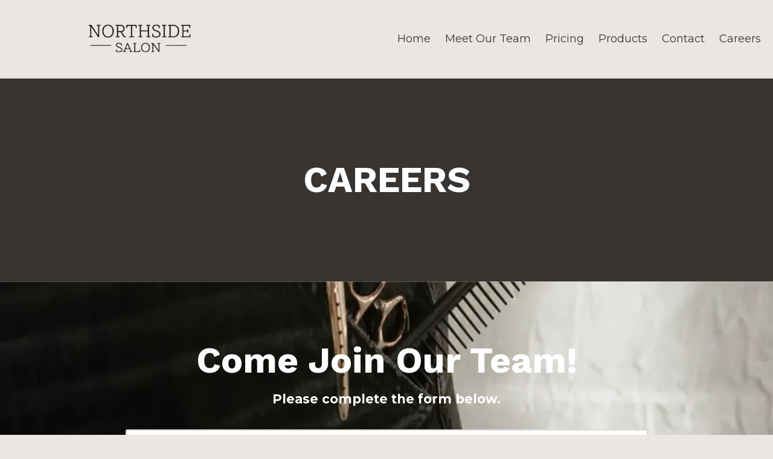

--- FILE ---
content_type: text/html; charset=utf-8
request_url: https://www.google.com/recaptcha/api2/anchor?ar=1&k=6Lfj9UUUAAAAAE4AjXBcpuxOxAmq9-Nl6asnEbR6&co=aHR0cHM6Ly93d3cubm9ydGhzaWRlc2Fsb25zcG9rYW5lLmNvbTo0NDM.&hl=en&v=TkacYOdEJbdB_JjX802TMer9&size=invisible&badge=inline&anchor-ms=20000&execute-ms=15000&cb=f63czacghuib
body_size: 46360
content:
<!DOCTYPE HTML><html dir="ltr" lang="en"><head><meta http-equiv="Content-Type" content="text/html; charset=UTF-8">
<meta http-equiv="X-UA-Compatible" content="IE=edge">
<title>reCAPTCHA</title>
<style type="text/css">
/* cyrillic-ext */
@font-face {
  font-family: 'Roboto';
  font-style: normal;
  font-weight: 400;
  src: url(//fonts.gstatic.com/s/roboto/v18/KFOmCnqEu92Fr1Mu72xKKTU1Kvnz.woff2) format('woff2');
  unicode-range: U+0460-052F, U+1C80-1C8A, U+20B4, U+2DE0-2DFF, U+A640-A69F, U+FE2E-FE2F;
}
/* cyrillic */
@font-face {
  font-family: 'Roboto';
  font-style: normal;
  font-weight: 400;
  src: url(//fonts.gstatic.com/s/roboto/v18/KFOmCnqEu92Fr1Mu5mxKKTU1Kvnz.woff2) format('woff2');
  unicode-range: U+0301, U+0400-045F, U+0490-0491, U+04B0-04B1, U+2116;
}
/* greek-ext */
@font-face {
  font-family: 'Roboto';
  font-style: normal;
  font-weight: 400;
  src: url(//fonts.gstatic.com/s/roboto/v18/KFOmCnqEu92Fr1Mu7mxKKTU1Kvnz.woff2) format('woff2');
  unicode-range: U+1F00-1FFF;
}
/* greek */
@font-face {
  font-family: 'Roboto';
  font-style: normal;
  font-weight: 400;
  src: url(//fonts.gstatic.com/s/roboto/v18/KFOmCnqEu92Fr1Mu4WxKKTU1Kvnz.woff2) format('woff2');
  unicode-range: U+0370-0377, U+037A-037F, U+0384-038A, U+038C, U+038E-03A1, U+03A3-03FF;
}
/* vietnamese */
@font-face {
  font-family: 'Roboto';
  font-style: normal;
  font-weight: 400;
  src: url(//fonts.gstatic.com/s/roboto/v18/KFOmCnqEu92Fr1Mu7WxKKTU1Kvnz.woff2) format('woff2');
  unicode-range: U+0102-0103, U+0110-0111, U+0128-0129, U+0168-0169, U+01A0-01A1, U+01AF-01B0, U+0300-0301, U+0303-0304, U+0308-0309, U+0323, U+0329, U+1EA0-1EF9, U+20AB;
}
/* latin-ext */
@font-face {
  font-family: 'Roboto';
  font-style: normal;
  font-weight: 400;
  src: url(//fonts.gstatic.com/s/roboto/v18/KFOmCnqEu92Fr1Mu7GxKKTU1Kvnz.woff2) format('woff2');
  unicode-range: U+0100-02BA, U+02BD-02C5, U+02C7-02CC, U+02CE-02D7, U+02DD-02FF, U+0304, U+0308, U+0329, U+1D00-1DBF, U+1E00-1E9F, U+1EF2-1EFF, U+2020, U+20A0-20AB, U+20AD-20C0, U+2113, U+2C60-2C7F, U+A720-A7FF;
}
/* latin */
@font-face {
  font-family: 'Roboto';
  font-style: normal;
  font-weight: 400;
  src: url(//fonts.gstatic.com/s/roboto/v18/KFOmCnqEu92Fr1Mu4mxKKTU1Kg.woff2) format('woff2');
  unicode-range: U+0000-00FF, U+0131, U+0152-0153, U+02BB-02BC, U+02C6, U+02DA, U+02DC, U+0304, U+0308, U+0329, U+2000-206F, U+20AC, U+2122, U+2191, U+2193, U+2212, U+2215, U+FEFF, U+FFFD;
}
/* cyrillic-ext */
@font-face {
  font-family: 'Roboto';
  font-style: normal;
  font-weight: 500;
  src: url(//fonts.gstatic.com/s/roboto/v18/KFOlCnqEu92Fr1MmEU9fCRc4AMP6lbBP.woff2) format('woff2');
  unicode-range: U+0460-052F, U+1C80-1C8A, U+20B4, U+2DE0-2DFF, U+A640-A69F, U+FE2E-FE2F;
}
/* cyrillic */
@font-face {
  font-family: 'Roboto';
  font-style: normal;
  font-weight: 500;
  src: url(//fonts.gstatic.com/s/roboto/v18/KFOlCnqEu92Fr1MmEU9fABc4AMP6lbBP.woff2) format('woff2');
  unicode-range: U+0301, U+0400-045F, U+0490-0491, U+04B0-04B1, U+2116;
}
/* greek-ext */
@font-face {
  font-family: 'Roboto';
  font-style: normal;
  font-weight: 500;
  src: url(//fonts.gstatic.com/s/roboto/v18/KFOlCnqEu92Fr1MmEU9fCBc4AMP6lbBP.woff2) format('woff2');
  unicode-range: U+1F00-1FFF;
}
/* greek */
@font-face {
  font-family: 'Roboto';
  font-style: normal;
  font-weight: 500;
  src: url(//fonts.gstatic.com/s/roboto/v18/KFOlCnqEu92Fr1MmEU9fBxc4AMP6lbBP.woff2) format('woff2');
  unicode-range: U+0370-0377, U+037A-037F, U+0384-038A, U+038C, U+038E-03A1, U+03A3-03FF;
}
/* vietnamese */
@font-face {
  font-family: 'Roboto';
  font-style: normal;
  font-weight: 500;
  src: url(//fonts.gstatic.com/s/roboto/v18/KFOlCnqEu92Fr1MmEU9fCxc4AMP6lbBP.woff2) format('woff2');
  unicode-range: U+0102-0103, U+0110-0111, U+0128-0129, U+0168-0169, U+01A0-01A1, U+01AF-01B0, U+0300-0301, U+0303-0304, U+0308-0309, U+0323, U+0329, U+1EA0-1EF9, U+20AB;
}
/* latin-ext */
@font-face {
  font-family: 'Roboto';
  font-style: normal;
  font-weight: 500;
  src: url(//fonts.gstatic.com/s/roboto/v18/KFOlCnqEu92Fr1MmEU9fChc4AMP6lbBP.woff2) format('woff2');
  unicode-range: U+0100-02BA, U+02BD-02C5, U+02C7-02CC, U+02CE-02D7, U+02DD-02FF, U+0304, U+0308, U+0329, U+1D00-1DBF, U+1E00-1E9F, U+1EF2-1EFF, U+2020, U+20A0-20AB, U+20AD-20C0, U+2113, U+2C60-2C7F, U+A720-A7FF;
}
/* latin */
@font-face {
  font-family: 'Roboto';
  font-style: normal;
  font-weight: 500;
  src: url(//fonts.gstatic.com/s/roboto/v18/KFOlCnqEu92Fr1MmEU9fBBc4AMP6lQ.woff2) format('woff2');
  unicode-range: U+0000-00FF, U+0131, U+0152-0153, U+02BB-02BC, U+02C6, U+02DA, U+02DC, U+0304, U+0308, U+0329, U+2000-206F, U+20AC, U+2122, U+2191, U+2193, U+2212, U+2215, U+FEFF, U+FFFD;
}
/* cyrillic-ext */
@font-face {
  font-family: 'Roboto';
  font-style: normal;
  font-weight: 900;
  src: url(//fonts.gstatic.com/s/roboto/v18/KFOlCnqEu92Fr1MmYUtfCRc4AMP6lbBP.woff2) format('woff2');
  unicode-range: U+0460-052F, U+1C80-1C8A, U+20B4, U+2DE0-2DFF, U+A640-A69F, U+FE2E-FE2F;
}
/* cyrillic */
@font-face {
  font-family: 'Roboto';
  font-style: normal;
  font-weight: 900;
  src: url(//fonts.gstatic.com/s/roboto/v18/KFOlCnqEu92Fr1MmYUtfABc4AMP6lbBP.woff2) format('woff2');
  unicode-range: U+0301, U+0400-045F, U+0490-0491, U+04B0-04B1, U+2116;
}
/* greek-ext */
@font-face {
  font-family: 'Roboto';
  font-style: normal;
  font-weight: 900;
  src: url(//fonts.gstatic.com/s/roboto/v18/KFOlCnqEu92Fr1MmYUtfCBc4AMP6lbBP.woff2) format('woff2');
  unicode-range: U+1F00-1FFF;
}
/* greek */
@font-face {
  font-family: 'Roboto';
  font-style: normal;
  font-weight: 900;
  src: url(//fonts.gstatic.com/s/roboto/v18/KFOlCnqEu92Fr1MmYUtfBxc4AMP6lbBP.woff2) format('woff2');
  unicode-range: U+0370-0377, U+037A-037F, U+0384-038A, U+038C, U+038E-03A1, U+03A3-03FF;
}
/* vietnamese */
@font-face {
  font-family: 'Roboto';
  font-style: normal;
  font-weight: 900;
  src: url(//fonts.gstatic.com/s/roboto/v18/KFOlCnqEu92Fr1MmYUtfCxc4AMP6lbBP.woff2) format('woff2');
  unicode-range: U+0102-0103, U+0110-0111, U+0128-0129, U+0168-0169, U+01A0-01A1, U+01AF-01B0, U+0300-0301, U+0303-0304, U+0308-0309, U+0323, U+0329, U+1EA0-1EF9, U+20AB;
}
/* latin-ext */
@font-face {
  font-family: 'Roboto';
  font-style: normal;
  font-weight: 900;
  src: url(//fonts.gstatic.com/s/roboto/v18/KFOlCnqEu92Fr1MmYUtfChc4AMP6lbBP.woff2) format('woff2');
  unicode-range: U+0100-02BA, U+02BD-02C5, U+02C7-02CC, U+02CE-02D7, U+02DD-02FF, U+0304, U+0308, U+0329, U+1D00-1DBF, U+1E00-1E9F, U+1EF2-1EFF, U+2020, U+20A0-20AB, U+20AD-20C0, U+2113, U+2C60-2C7F, U+A720-A7FF;
}
/* latin */
@font-face {
  font-family: 'Roboto';
  font-style: normal;
  font-weight: 900;
  src: url(//fonts.gstatic.com/s/roboto/v18/KFOlCnqEu92Fr1MmYUtfBBc4AMP6lQ.woff2) format('woff2');
  unicode-range: U+0000-00FF, U+0131, U+0152-0153, U+02BB-02BC, U+02C6, U+02DA, U+02DC, U+0304, U+0308, U+0329, U+2000-206F, U+20AC, U+2122, U+2191, U+2193, U+2212, U+2215, U+FEFF, U+FFFD;
}

</style>
<link rel="stylesheet" type="text/css" href="https://www.gstatic.com/recaptcha/releases/TkacYOdEJbdB_JjX802TMer9/styles__ltr.css">
<script nonce="o6ev9roGpSuEuQ7eO8OGAg" type="text/javascript">window['__recaptcha_api'] = 'https://www.google.com/recaptcha/api2/';</script>
<script type="text/javascript" src="https://www.gstatic.com/recaptcha/releases/TkacYOdEJbdB_JjX802TMer9/recaptcha__en.js" nonce="o6ev9roGpSuEuQ7eO8OGAg">
      
    </script></head>
<body><div id="rc-anchor-alert" class="rc-anchor-alert"></div>
<input type="hidden" id="recaptcha-token" value="[base64]">
<script type="text/javascript" nonce="o6ev9roGpSuEuQ7eO8OGAg">
      recaptcha.anchor.Main.init("[\x22ainput\x22,[\x22bgdata\x22,\x22\x22,\[base64]/[base64]/[base64]/[base64]/ODU6NzksKFIuUF89RixSKSksUi51KSksUi5TKS5wdXNoKFtQZyx0LFg/[base64]/[base64]/[base64]/[base64]/bmV3IE5bd10oUFswXSk6Vz09Mj9uZXcgTlt3XShQWzBdLFBbMV0pOlc9PTM/bmV3IE5bd10oUFswXSxQWzFdLFBbMl0pOlc9PTQ/[base64]/[base64]/[base64]/[base64]/[base64]/[base64]\\u003d\\u003d\x22,\[base64]\\u003d\x22,\x22KMOxPUDDiyFSw4NEwqzDusKPSmzCnHBIMMOBwqDDkcOhXcO+w5DCtknDoyw/T8KEYAttU8KtWcKkwp44w5EzwpPCpMKNw6LClFQyw5zCkmJhVMOowq8SE8KsDlAzTsO3w47Dl8Okw5/Ck2LCkMKWwr3Dp1DDqnnDsBHDs8K0PEXDmiLCjwHDvCd/wr1Jwp92wrDDqD0HwqjCtUFPw7vDiwTCk0fCpyDDpMKSw6cfw7jDosKsFAzCrlTDjwdKP1LDuMORwrnCvsOgF8K+w7cnwpbDoRQ3w5HCnVNDbMKrw5fCmMKqEsKwwoI+wqbDgMO/SMKrwqPCvD/CosO7IXZjMRV9w4jCuwXCgsKMwq5ow43CrMKxwqPCt8KIw6E1KgMEwowGwplZGAoCe8KyI1nCpwlZccOnwrgZw6BvwpvCtzzCmsKiMGzDtcKTwrBdw580DsOIwrfCoXZRIcKMwqJ6VmfCpAVcw5/DtzfDpMKbCcKFCsKaF8Okw6giwo3CgMOEOMOewrPCssOXWnANwoYowpvDl8OBRcOTwrV5wpXDo8KOwqUsal/CjMKEQsOyCsO+TVlDw7VNX201wonDo8K7wqhWbMK4DMOuOsK1wrDDnHTCiTJFw5zDqsO8w6/[base64]/[base64]/CgMKKwq0ccsOcKsKbwrwzNMKbScO2wq3DuTkswoEQQjnDg8KARMO9DMOtwp1Zw6HCp8OKBQZOSsKIM8OLScKkMgBHIMKFw6bCsCvDlMOswopXD8KxBXQqZMOrwpLCgsOmb8ODwoI0IcO2w6E9Vk7DjWHDusOaw49EasKUw4UNDA57wqwXHMOeHcODw4I9SMKaFzIjwr/CrcK2woolw4PDt8KaBEPCt0XCn1I5OcKiw7YrwoTCn2pgbmIbbE8KwrgsfW5TJ8OQF3QlOGPClMKDBMKkwqXDuMKMw6DDqwUPG8Kuw4TDmjt8EcOsw5h0TnzCpBd5XFouw47DiMKxwr/DqXjDgRsSCcKwZn4iwpjDhVBtwofDgR3Dt2lywrDCvgUrLQLCpn52wqvDoHXCkcKtwp8EUMK8wrhyExPDkQrCsmpxFcKew61hQ8O9DjwHMh56KknCnVp9DMOAJcOBw74mAFEmwosgwoLDpnFxCcOOVcO0YTnDjARmUMO0w7nCtMK5OsO+w5V/w7jDsQcxYn46P8O/EXjCncOHw7oLI8OOw7UqGU5hw6fCocOcwpTDh8KwJsKHw7gFesKqwoDDhD3Cj8KOCcKuwp1pw4nDsSETWS7CvcKtIH5FJ8OiKRdrHDDDjgnDm8Ovw5rCt1U/OQUbHAzCq8OuXsKFZSxvwrk0CMKew59kBsK1RMOlwoRlR3FjwqnCg8OEH2DCrsOEw5hJw5fDtcKfwr7Dp2DDlsOUwrZkFMKDW3rCkcO5w5/DkTZuGcOFw7RTwprDrzU/[base64]/Ckj5NWhJBcDo+fUxfbDXCqhFWXcO2w48Nw4nClMOwEsO0w58yw79gU1vClcO3wrVpNynClhpHwpXDi8KBJcOrwqZeIsKywr3Dv8OEw6zDmRPCusKIw6pCRinDrsKtbMKiPcKqSxtpETl0Lx/[base64]/CvSDDiWPDiXjCiMO+GSvCgR8/wrXCsxHCpcOzWnZ5wo3CosO+w4YMw4dNIFteWR9yDsKRw4Bhw6xSw5rDhS0uw4g9w6prwqQ/[base64]/DrcOdYsKFSMO+Y0YAwrIiw6k2w7vDrVYEHF3DmHRLH3Rlw5FnOhMJwoRcYgfDrMKpTRt+PVEpw5rCuRNMYMKCw7UMw4bCnMKsDExHw7LDlx1/[base64]/CjjHDjcKZwp83wqzCuBrDgQbCi09MR8K9fUzDgVPDiRvCsMKpw64Bw47DgsO4Fh/DhgNuw4RFW8KVG3LDjxAIGGHDs8KoAHBewrs1wohxw7hSwrh2G8O1E8OawpFAw5YeGsOydMO9wrxIw4/DuQUCwoltworChMK8w77Cg0xVw4LCu8OyE8OCw6vCu8KJw546TzEWI8OKasODAAgrwqBBEcOmwo3DgRNwJS/CgMKAwow/LMK2Wn/DqsKYMFx0wr5Xw43DjkbCqmxPIDjCosKMCMOVwrcoaCZ+IkQCb8KkwqN7OcOaFcKhZz1Iw5LDjcKdwo4kQX/CrDPCsMKrchEnWMK8NRnCm2fCnUB0Cx0Vw7TCpcKFwq3CmHHDmMOawos0AcKjw63CmGzDi8KXK8Ktw5EFPsK/wpPDuVzDmi/CksO2wpbCqxzDisKecMO9w4/CozQ1FMKWwodjcsOudR1IY8Kaw5oqw6VEw43CkVVdwp7DulQcal8HPMKsJgYUCUbDlxhSXT9zPCUydzzDvRzDmgvCjh7Ci8K5HTTDow/[base64]/Dr3PCoMOVwrPDu8ONwqjDq8O5EcKVIHglMyTCksOcw4vDgBtkWDR6JcOeZzRrwr/DlRLDl8OdwozDpcOlwqHDqBnDrRAWw6jCswPDr2Mdw7bDlsKud8KVwpjDtcOIw4M2wqVsw4vDkWUCw41Qw6t7e8OLwpLDhsOncsKSwpTClRvClcK8wo/Dl8KxXinCiMKHwpoKwoV7w7A4woUOw7/DsgnCoMKEw5/CncKkw4HDmcOFw5JpwqHDqALDlX44woDDqirCscOWLyl6fhTDlXbColQsCWRDw4HCgMKWwqPDt8KPE8OPGmYLw5Zgw69Qw5/[base64]/[base64]/wrvCkMO+F2vDosKXwopKwo18wqlnw7M9T8KPL8OCw7AZw6k2JwXCnEPCqsKgbsOUdBUKwpA0ZsOFeBvCpBQja8O+AcKBV8KMScOaw6nDmMOpw6/ChsKLCMOzScKXw6jCl2lhwq/DvyTCtMKXSU/[base64]/DuMOEwrLCuR8ZFsKkW8KTwo4KccKTw6XCjcOFFcOvUMK9wpXCgnl6w4hSw7/[base64]/CVhYwqbCmjvCj8OtwoPCpg/DiMOPU8OnEsKnw5Ynf2Ijw7RuwrIMdhPDvSvCnlLDkAHCoyDCucKQB8OHw4p1woPDnl3Du8OmwrJrwoTDs8OTFHpLDsOYbsKlwrMFwrI/w6A9EWXDjgXDi8OiRV/CucOEZhNRwqVtdcOrw7Upw404eUoRw6XChxHDvmLDmMOaBsKCEGbDlC48WsKEw5HDt8OswrXCpT5pPyDDuGTClcOAw7vDjCbCix/[base64]/[base64]/CgcO3ccOcWsO/[base64]/[base64]/CoFcDOBAuUE7Dqz4HwqLCkcOwQ8KXw7gsIMOeJMKJCcKAFHBBRxxrZinCqlIKwrl6wr7CmgYpU8KwworDsMOfQsKlw5R3LmcyGsOXwrrCsQ3DsBDCj8OzZld/woUQwpk2bMKyaTvCscORw7PDgRrCukYmwpPDnl/[base64]/O8KZw5VFw5ZFwq0Uw5nDgD7CrS7Cp8KXwqLDrzoKQMKowrvDuz8YasOhw6DDrsKqw7vDsW7DoUNGUMO2CsKuCMKqw5bDiMKmMSErw6fCosOXJW4DbsOCLS/DvDsRwpx5Ag1SXcKySn3Dhx7CmsOWEcKBRzTCoXQVQ8KcVMK1w5TCvnhqIcONwpzCo8Knw7jDkB5Kw79/EsOJw54DM3jDswxxIGJaw4s1woQBfMOpNTwHZsK0c1PDtlcnbMKBw5YCw4PCm8OkQMKxw6jDmMKcwrEwGzDCnsKbwq/Cv2fCincIwpQrw6d2w6HDs3rCssK5PMK0w7AZLcKTa8OgwotdB8OQw4dVw63DtMKFw6XCsAjCi19nVsObw7A4LzbCvsKTFMKcdcOudgk8AVDCjcO4eyADUsOXDMOow6d3L1LDo2dXIGJpwqN/w6Imf8KTfcOLw57DgArCqnlLdVrDoBTDicKYBMOtYQcEw7MkeifCok1hwqQvw57DqMOyHxfCqUXDpcK9FcKLKMOPwr8/[base64]/Du2UPdcKDCXjDhXLCrGLDhgtKMsKdKMKuw4bDhcK7w43DucKTRcKFw6fCpELDlDrDrCt8wpx5w6VLwq9cEMKiw7TDlsOvIcK4wq7ChyzCkMK3ccOGwqDCgsOYw7bCv8Kww6x/[base64]/DoUvCo8KmHAN7fE7DnMO7w6ItBiIzw73DtFlwWcKFw4UrasKnanLCuRDCqWjDrUQPFRbDhcOxwpZgFsOQMAzChsKSEnlQwr/DtMKkwqzDhkfDr2hRw6cGbMK+HMOidTw2wqPCrRjDoMO1eGzDpE9Xwq3DssKMwqUkBsOsUHbCisKQbU7CrUFABMO7ecKVw5HDkcKdMMOdOMOlISdEwp7CmsOJwpbDs8KdfHvDhsO/wo90J8KVwqXDisKSw6QLDwfCl8ONUzc/SyjDj8OCw5HCjsKTQU9wU8OLHcKXwp4MwpwDVGbDqcOxwplMwonCs0XDkn/[base64]/[base64]/Cg8OeRi/CusK0w53Dvg/CocOaw6M6ZhrDqXLCkU1wwpU8X8OXH8O8w645YmonEcOVwrUmf8KrUyTCnALDvEp7BD1nOcKiwrskJMOuwpFpw6hOw6PCpA58woB0BS7DtcOUKsOwPybDsTdlAFfDuH3CqsK/V8OxEmVXT27CpsK5wrfDvjDCkScxwrvCpRzCksKKw6DDiMOZDcOFw5XDqMK4EzEXMcKvw77DkUZUw5fDokTCqcKZAEXDp3FyUkcQw7TCsknCoMKTwpvDsGwgw5Ihw6tPw7McT0HDjRDCm8KTw5jDvcO1QMK+RHVlZS7DssKQGjLDgGoMwo/[base64]/ChcKwwqTDhDs2MsOML0bCjWvDjEXCpk7DtFIewqcHA8K8w5LDmMK0wrdIYhTCvlNEEEfDiMOudsKqeDFzw7QKXsO/asOowpXCuMObIyHDq8KBwqbDnytNwr/CjMKEMMOmU8OePG/CsMO/T8O3dhYtw5QJwqnCt8OjPsOoFMOowq3ChBnCrn8KwqXDnDXDkwk8wo/[base64]/[base64]/AlrDvVdjABIaTsKNwp/DvcO8woJ9cQTClMKDEGJSw5xDTlrDvS3Cg8KBX8KTesODesKvw6nClwLDlFHCn8KMwrxlwox6PsKOwofCiR7DpgzDmAjCuE/DtnfCmGbDmH43dljCugMVRElWdcKLOT7Dk8OVw6TDksOYw4AXw6oyw6/CsFTClnJdUsKlAE0sWAnCqMOXKxHCv8OPwrPDvG1qJUHCjsKswoRic8OUwqAWw6QqCsODNEsPFMKewqlFWyM+wokZMMOmwrscw5BwL8OBQCzDu8O/wr4Rw6HCmMOnMsKSwo8Va8KoFQPDsnHCiEDDmWFzw40nZCJ4AzLDlCoTMsOrwr5BwoTCuMOdw6nCuFgED8OsSMO9fHt9CMOew7k2wqLDtClQwr47wrRFwpjCvzxkKVFcDMKDw5vDlyzCuMObwrrCnDLCt1/DjEs6wp/[base64]/UcKNwpbCoMK8CMK+QMOrIRjDrsKvw5bCoxd/wr7DpsK9LcKaw6YRGcOSw7PClzlUEXQ/wpcjak7DlQhiw5HCqMKMwpEpwonDtMOdwpDCkMKyVm7CrEPDgRrDv8KIw5FuUcODf8KLwqtbPSrDgEvCsWdywpBtGh7CscK1w4jCpTIGWytLwoAYw708wrQ5Z2rDnhvCpllVwrtfw7Qgw4sgw7vDk3DDuMKkwqfDrcKgRz8mw5fDvQ/[base64]/Di8OJwoLCl8OQNGxeQFdCO8KDwr5jw5N5wpDDlsOuw57Cq292w7FqwpzDucOyw4XCksKEOx0kwoATLB8YwpvDtgRpwr9JwoLDucKVwpRMIVkdZsO8w40rwphSaxNTdMO0w64Rb3sVSS/DkkPDowQpw5DCvQLDj8OxJyJEQsKrwoPDuRfCtUAOFRTDqcOOw5cQw7l6PcKkw73DuMKiwrbDqMO8wo7DusO+IMOjw4jCuQnCn8OUwo0JL8O1PUNWwrLCtMOSw5TCgzHCnmJRwqXDg1Eaw5p5w6TCgsO4Mg7Ch8Kbw7FVwoXCpXQEWDTDikLDrcKhw5/CpcKhPsKYw5FCOsO6w47CocO8HRXDohfClURTwonDs1HCusOwGGscAknCnsO0fsKQRAfCkh7CrsOAwo0rwprDsD3DglQuw7bDpFzDozDDusOpDcKhworDmgRLIm3CmTUTBcKQaMOsUHEQL1/DvUMbZnnCjRkqwqdDwp3DucKpYcO3wrrDmMKBwrrCpiUtPcOzV0zCsgM/[base64]/NMOzwpobCMKcJcKJw7MmccOWw7/DkcKOFEUYw5pVI8OrwoZhw71iwpbDvD7Ch1jCisOMwrTClMKOw4nCjy7Ck8OPw5XCusODc8K+d1sHAmpINVXDjnd6w67Cg0/[base64]/Ds8KJw74owoTCnsOlw7zDvMKzw5B5BQAGIMKTGSEpw4/[base64]/DhlBCZCvCucKywpXCocOSUmrDuHTChl3DhS7CjMKuYsKlBMK3wqZoF8KOw6wkd8K/woopasOPw65he2k/[base64]/DnGTDkcO2AcK4QcOYw5MNG8OnEMKYw70LwqPCmsKFw7TDrVPDssOnTsO2Uz9XYQTDscOQQ8OFw63DjsKpwrlRw77CvTopAGrCuXUBYlYEZWQ5w45kNsK/wrY1LA7Dnk7DnsOLwpEOwploZsOTFXLDrQkfRsKxZxV0w7/CgcO1Q8Kncnpcw4pSCUjCicORahHDmDRpwqHCp8KCw4gFw5HDmMKDXsO7M1jDmWvDj8OBwq7CmEwkwq7DrsOIwqHDij4Lwqt0w512fcKAI8OzwrXDmEUWw58/wr3CthkVwqPDu8KydRbDpsO+AcOJKiI0HAzCiSxkwqPDj8O9VMOPwoPCpcOyCkYgw7pFwqE8NMO7NcKIICssCcO0fFppw7UjDsOmw4LCqBY0UsKMeMOjLMKaw79awpllwoPDisOIwoXCvy8DGTbDrsKawpgzwqB/RSHDqB/CssOPNATCv8KSw4/[base64]/DgkJZNSBMw6rDn8K2KcOfSsKWw7YbwrrCpcKlesOqwr8CwoXDrDcEOgZlw4TDjXAGEcO7w4w0wpvDpMOcQSx6DsKXOW/CgEvDqsKpIsKCOz/ChcOawr7DhDvCk8KgZDs0w6xTYQLChj01wqZmKcK8wpl/[base64]/Ct8OPC8OCF8KBFMK8w4/DisKKwq04wpnDlXsSw5XDpgrCrSxjw6QSCcK3XTrCnMOCwq/[base64]/wq3Cji0nw7XCr8K9IGLDhMKgw7zCusO6wr3Co8OxwqVjwp9Tw5PCt3x5woXCnVRZw5LDrsKgw65Fw7rCljgBwp/[base64]/RsK1wodEw45Ew6HCkyDDtDjCsUXDrcO7c8K0w7pMwq7DlcOSFsOlGHpUAMKdck1vUcO+EMKoZMOKLcOSwr3DoUXDiMKow7nDmyrDrhsBbAfCmHYnw6d6w4ABwq/CtxPDgyPDtsK2O8OKwqITwoXDoMKUwoDDknxfM8OsI8Kywq3CvsKkdkJNK2vCn3s/wpLDtDtdw7/CukLCg1dSw7gdIGrCrsOZwrUDw7zDqHNHHcKoDsKQQMOifxlDHsKrd8O3w5lhRx3DuWzClMKhXVZvAS1wwpETesKWw5hjw6DCgTRiw5LDv3DDqsOaw5HCvF7DihDCkBFvwqHCsDQsV8KJKFDDkS/Dt8K5w5kjNypTw5IyLsOOccKVJmoXMwfCtVHCv8KpJ8OIL8OReFPCh8K1WMOCYG7CtRTCu8K6CMOSwoLDghImbBUTwrLDkMKUw4jDh8Ouw7rCn8KgJQssw6XDuFTDjsOzwrkJSCHCqMOBTH45wozDmsOkw58KwqPChgsHw6scwoFKYXDDiiYmwq/DkcOtLsO5w4VSY1BdJBPCrMKFMk3ChMOJMm5NwqTCjXZmw6HDpMO2CsOdw4fCpsKpYjggccOhwqM0WMODb2o6H8Osw5LCiMOnw43CjsK/FcK+wosqJ8KQwrrCuDDDtcOSTnTClCs/[base64]/DMKFwoDDmXnCm2PDjz5UXD1mO1rCg8KePMKwB3hkMU3CjgdxFD89w6k9W3HDhiQaZDrDswpqwp9xw5pzJ8KVUsKQwpDCvsO/Q8KbwrUfBygEO8KCwpjDq8KowoRbw5Nlw7jDt8KxAcOKwrcED8KEwrsHw6/CjsOZw5AGIMKHKMOhW8Obw4NTw5Znw5Mfw4TClShRw4vDv8Kbw711IcKKagPCksKKdwPDkUfDtcOBwpXDrCcNw6zCg8KfasOTecO8wqYuRltfw4rDmMOTwrYycG/DosKqwpHDn0gSw6bDj8OXCVHDlMO3KSnCu8O5DSDCr3EywrzCrgbDpnFKw4N7ZsKNB2hVwrzCpMKlw6DDuMOJw6vDhkZmNsKdw53CmcKlMGxQwoXDtEZjwpvDg3Niw7LDsMO9LkDDrW/CpsKXAANfwpPCtcKpw5IowpbCusO6wqR+wrDCvsKbM14Gal8NLMKnwqjDoUtrwqctBQTCscKsYMOiTcObZTx4w4fDiTZ2wonCog/[base64]/DusK7wr3CjT/DtcO5E8KIAcKfI8Oww5XDh8KWwqHCtx7Di3sAJFJsCk7DmsOHH8O2L8KMIsKfwo49O2x3fFLCqA7CgFVUwojDuH97ecKOw6HDmsKswp1Mw5RHwpjDicK/w6HChMORE8KTw4rDtsO+wqsHZBjDgMKxw7/Cj8OzLWrDmcOgwpzDtsKiCCLDhE0IwodRHMKiwpnDuQhBw6QHSMOuLHE0dCpDwqTDuG1pI8ODd8KRBH85T0YaNsKCw4DCtMK4fcKqGS9mGSDDvzsWUhvClcKxwrfDvVjCq3fDmcOUwprCj3vDtQDCusKQHcKOAMOdwp/Ch8K4YsKIRsOEw7PCpQHCuRvCt3k+w6XCk8OOE1dDwqDDhENowqUVwrYwwoloUiwLwopQwp1YUiRtZEnDmTXDh8OnXgJGwqIuQw/CjVA5a8KkGcOKw4LCpizCp8K1wq3CmcKgZ8OnW2XCjyhvwq7DkU7DocKGw54UwonCpMK7FyzDijkywqfDriZYXhLDkcOlwocJw5jDmxQfH8KWw71OwpvDuMKkwqHDl1kUwo3Cg8K/wqNTwpx3AsOqw53CgsKIGsOROsKcwqfCocK4w74dw7TCmcKAwpVcSMKtQcORCsOdwrDCq1/[base64]/[base64]/Ck8KDw4UVwpPDgMOew4zDo0DDrcKbwq/DmR/CqMKOw4LDp8O2HUHDiMKSGcObwoAuY8KzDMOcN8K/[base64]/CpmVAwqTChcKxLmwPw4Y8wrMSTsK+w7HCslbDjsOcU8K1wobCtSNucx/[base64]/w5TCq3FIKsOdw6vDsgYZNErDlzsxw6phOsOPwrkRRX3DoMO5DSs1w4NfesOSw4nClcKEAMKtFcOww7zDuMKrbiJjwo0xPsK7a8OYwpfDtXfClsOmw5/CvTQSbcOnGyHCuEQ6w5NvM1dpwrHCuXJvw7XCocOQw6UdfsKUwoDDr8K5MMOLwrfDi8O7wo3CnzjCllBTYGjDkcKqB2tBwqXDh8KLw61vw57DuMO2wqTCsVJGfU8wwp9nwr3CrRx7w6ouw7VVw73DocOeAcK1WMObw4/[base64]/CtsKmwobDpMO7fAjDuMK+wqHDtE/Dp8KjIcObw4vCj8KmwrfCtwk/[base64]/CvALDgcO6wprDnVx1w57CrH3Dt8KWJkjCkMO2BMKhw5IFLXPCu2Yja2XDkcKDSMO9woEtwpF9IQd6w5/DucK3H8KBwoh4w5LCs8KcfMOTTQQOwowncsKrwq/CgxzCjsOHaMOwfVHDlVtYB8Okwpwow73DtMOYCVJYDVZ1wrx0wppyC8K5w4Egw5bDgWNCwq/CqH1cwonCjl5SacOzw5jDlMOww4TDujAOHVbCncKbcnBEIcKgBTXDiCjCnMO/KWPCkxJCLFLDu2LCnMOiwrXDh8OPAF7CkwIpwp/[base64]/CqSB1w6DCr8OxwqNNHMOjA2DDt8OVEcOkQDLCiGDDoMKzc3FwQBrDtMOZAWXChcOAwqjDshPCoF/DrMKfwq9yCB4WBMOjS1AJw4UgwqR0CsKSw78eCnnDhMOFwovDh8KYX8O1wplLGjzCuUjCu8KEdMO3wrjDv8Kowr/CtMOCw6rCv2BNwqgfPE/CpRV2XFTDjzbCnsO5w5/DsUM5wqk0w78ewoIPa8OXT8O3N37DjcKQw496CBh+P8ODNBwKQ8KMwqhva8OsBcOebcKeVhzDhkZcNMKJw49lwqbDjMKowonDlsKSUQ0BwoRlMcOWwpXDtcKhL8KnJsKmwq16woNhwofDp33Ci8KnHSQ2K3nCo0PCtmhkR2J6fGnDqU/Dg1XDr8OAfi4gasODwofDpFDDsD3CpsKIwrzCk8OCwo1xw71dLVbDtHPCjz7DjwjDuiHCp8KEIsO4ccK2w4XDjEEcV3LCjcKNwqJ8w48AZiXCkwEgDypew4ZHPyRBw5gCw5jDlsOxwqdHZsOPwocHDF5/IEzDisKuHcOjeMOheQtpwqxYCsOXZk9Dw6I4w7Uew4zDg8OawoYKRF/Du8OKw6DDkBxSM39FScKtFnvDssKowphZcMKmTUIxOsO4UMKEwqE/GUQZTMOUTFjCqx/CvsKow6jCu8ObYMOCwrYKwqTDusKePi3CrsO1RMOdRGVwX8OdVXbDthJDw4TDvx7CiSHDrSTCh2TDlktNwqXDqgfCicO/YCJMCsK/wqUYwqQBw73CkxIFw488H8KxXWvCr8K2BcKuX13CiGzCuE8+RDFWU8ORFsOfw5Ufw4teGMO5wpPDsm0bCEXDvMKnw5BULMOXRU/DtMOLwr3CrMKNwrBkwpZ9R3FECUTCsC/CvGbDl0HCicKoPsOubsO9Ll3Cm8OWXQzCn3hxfGLDoMOQHsOFwpxJEkwibsOtRcKywowWdcKaw5fDtmMBPh/CnzFbwqoSwoTDnHDCuHAXw6Yxw53CpwfCmMKJcsKuwrrCojtIwrnDkFFjYcK5aXk2w6pNw4EIw51Xwodoc8OfNcOQVMO7UsOtM8Otw5LDt0rDoXfChsKdw5rCvsKhWV/DoA0vwobChMOQwpfCicK4HCRuwodbwrHDuQkgBMOZw7DCiQkTwoFTw6g8TMOLwqbDqkcXUxV8M8KCfsOhwqo4OcODVmrCkcKzOcOINMOOwrQOE8OgS8KFw79jVzfCsj/ChzVcw6lycVjDg8KFfMKSwqomVMK4dsKLNETCkcOsTcKVw5PCpMKjNG9EwrpbwoPCtWlQwq7Du0FgwoHCicOhIWRkOXkkHsOvHkfCphsjciZ0XRjDrC7Ck8OHEW4rw6oxAsOTDcK2R8OOwpBnw6LDv1NTYx/[base64]/wqwzw5cDcng6w51lw74QHBPDm8KFA8KQRsKFPsKrVcOfZW3Cpio7w6FdfwnCl8OwKHg5ecKsXBLClcOXacOuw6vDrsK6QAvDoMKJOz/CkMKKw7/ChMOjwog1bMKQwrEGCg/CmgfCsEbCqsKXTcKzOMKadEpbwq7DkQ5zwr7CpSQOQcO4w7BvD2Q7wq7DqsOIO8KpATUCLU3DpsK2wotvw6HDg2zClUfCmQvDimVwwqfDjsOMw7c2fcOnw6HCmMOHw548RcKrwoTCocKlVsOLZsOmw50ZOCVWwq7DhVnDjMOnXcOYwp1XwqJMB8O/[base64]/CrXPCisKUw4jDrMORMQkzVcOCdXPCkcKSwrlJwpPDm8OsGsKVwr/[base64]/[base64]/w7oQJjjDpDrDvMKKwofCvMOewq16w6HCr3liYcOfwqFOw7l7wq8mw53CmcK1E8KbwoXDjcKre04Wa1nDpF5mVMK8woUyKlgfQxvDmlXDo8OLw7cmGMK3w48/R8OMw4nDi8OUe8Kpwq1qwoFpwpfCqkzCgnHDkcO2FsKRdcK2wpDCo2VHXFY8wpTCmcKEUsOJw7MdM8O/SAnCmcKmw5zCmxDCo8Kww57CgcODHsO8aT8AOsK2RhNLwpAPw5vDtU9AwoVxw64eczrDv8K0w7M/McOSwpTDugwMacKmw4jDqEHCpxU8w70Jwpo6JsKpfT9uwq/DncKXIF4Iw4Mkw5LDlmx6w7fCticyUDXDqCseX8Oqw5HDkhA4LcOyXxMvDMO0bTYIw4bDkMK3ImLDrcOgwqPDolYgw5/[base64]/CgnLCtMKGNsOJw6TDjwMNw7E5wot+wpBfwrTDgVLDuirChnVOw4fCgsOKwoHDp23CpMOkwqXDpFDCjkLCgC/DisOJe2TDhFjDjsOrwpbCv8KyKsO2YMKfUMKAQ8OQw5rDmsOQwovCrR0GLmBeRExGKcKgAsOvwq7DtsOQwoVDwo7Djm0tPcKTSClCOsOLTE5bw7YowqccPMKJJMOMCcKXV8KbGMKkw4kWdm7DlsO9w7w8JcKJwrx2w5/CuWDCoMKRw67Cm8K0w7bDr8Kyw7YawrJxecOWwr9pbh/DhcOmOcKuwo04wr/[base64]/CjMKUPcK1Jy7CkcK/[base64]/DosOcTMKnwq0pw5LDg8KibUw3bMKSBDDDisKsw51kw4cUw4k7wrTCpMOTJ8KHw7jCn8KIwrUYNjTDn8Kbw5fCpcKNOjFGw7LDt8K0F0XCh8OCwoXDo8OFw5zCqMOow6Y/w4vCk8KuRMO2PMOFPALCig/[base64]/[base64]/Ds8KNZ8Oyw58lw4LDi8Kaw4xMN2jDk8Ogw5NNG8OxW1rCqsOiKirDsy8vbMKpAWTDs00dH8OXTMOFTMKjRGUFXxM6w5/DuHQ5wqYPB8O2w43Ck8OPw7Vtw7N4w5nCpsONPsOYw79ra17DnMOwJcKFw48Sw5MSw7XDrMOvwqcowpTDqcKGw7Bsw4fDrMKHwpjCjMKxw59YKBrDtsKZGcOTwpbDqXZSwoTDoHh/w64Bw7MCDsKuw7E4w5BLw63CnD5wwo/DncO9UGDCtDE9KRkkw6hQKsKMZQtJw4scwrvDrsOZK8K0eMOTX0/[base64]/CsFrDqRsTw6AOVsObSMKIZALDpivDmMOLwq/DkMOfVgQgHloDw5A8w4cGw7LDgsO1Pk3Ch8Kow75xORNnw70Ew6jDgMOmw54QCsOswr/DhgjCgzd7G8K3wqtnX8O9X07DisOZwrcowq3DjcKVbzLCgcOXwpxYw5k3w7/CnjIzfMKdFGhqR1vDgcK8Kxo5wp3DjcKfZcONw5jCsRE0AsKvecKWw7rCkHgfWXfCugNOe8O5IMKxw6BIBB/ChMK/Ky11ASN2RWMbEsOxJkLDnizCq0whwoTDs3Vzw4t/wo7Ci2LDiDJ9CkbDscOxQkPDmHQDw5rDvj3Cm8OuX8KBNiJXw5vDmEDCll9Dwp/Cj8OWN8OBJMOiwo/DrcOdcFddKUHCp8OJCjTDtMOBDMKEVcKncCDCo0ZGwo/[base64]/TsOfcB/Cn0JQbsOqC0DDkDViDcOuasONwr5cDsOieMOyYMOLw6kjTygyViPCjkbDn2jClHV6UETDgcKow6rDu8O+DkjCoz7CiMKDw5DDoiHCgMOMw7shal/Ci3BqOnLDtsKKaEZrw6DCpsKKV0wqYcKpVivDvcKbRUPDksKPw6tnDl9EHMOmLcKKVjlmNn7DvGTCmGA+w4DDgMKDwotoUkTCrxJaCMK9w5/Csz7Cg0fChcODWsKrwqxbMMKJJlR7w4J5RMOvLB50wqjDknEWVDxYwqDDgl99wrEjw7hDSVgwDcKRw5VQwp53U8KqwoU9HMK4X8OgDATCs8OUdzYRw7/CocOsIyMcF2/[base64]/Dr8KLWi3DqMKwwoUrw4lTwoc+wphnXcKYZExCfMO/[base64]/CqcKOwr8eZMO3woVkwo3DqcKbwpsvw5fCtWPCkMKuwr9ww5fDkMKcw49gw6AFdsKoE8KhRAZfwrXDncOzw5rDtA3CgDw1w4/DjncxacOBBE5ow7QZwroKCBrCuzRpw4Z9w6DCkcKxwrzDhH94ZcKUwqDCnMKTSsK9d8KnwrclwrzChcKXfMO1cMKybMKQYy3DqS9hw5DDh8KBw47DrSvChcOcw4FhD3LDuS9uw4BkInfCgijDqcKsDg\\u003d\\u003d\x22],null,[\x22conf\x22,null,\x226Lfj9UUUAAAAAE4AjXBcpuxOxAmq9-Nl6asnEbR6\x22,0,null,null,null,1,[21,125,63,73,95,87,41,43,42,83,102,105,109,121],[7668936,334],0,null,null,null,null,0,null,0,null,700,1,null,0,\[base64]/tzcYADoGZWF6dTZkEg4Iiv2INxgAOgVNZklJNBoZCAMSFR0U8JfjNw7/vqUGGcSdCRmc4owCGQ\\u003d\\u003d\x22,0,0,null,null,1,null,0,0],\x22https://www.northsidesalonspokane.com:443\x22,null,[3,1,3],null,null,null,0,3600,[\x22https://www.google.com/intl/en/policies/privacy/\x22,\x22https://www.google.com/intl/en/policies/terms/\x22],\x22yb18JtxNo79wD7wfTQkORLymj7zsMyA4BUm/klAZ22c\\u003d\x22,0,0,null,1,1765186361135,0,0,[138,249],null,[175,100,26,47,53],\x22RC-FGaNo3HdLIPwBg\x22,null,null,null,null,null,\x220dAFcWeA46z5tInB43v-HvINlpvY_zB5Zn72jaxxr1MDIWML1EYMpOnwpgkBtajasMsdZI6-qvD0DW96QCsAopzZ8iM_SlHWaJ3g\x22,1765269161280]");
    </script></body></html>

--- FILE ---
content_type: text/css; charset=utf-8
request_url: https://www.northsidesalonspokane.com/system/sites/110424/custom.css?t=1764102700
body_size: 1483
content:
:root {
    --ss-color-82982: #BDA98C;
    --ss-color-82983: #ECE6E3;
    --ss-color-82984: #D7CDBC;
    --ss-color-82985: #988D7E;
    --ss-color-82986: #383432;
    --ss-color-82982-dark: #a49073;
    --ss-color-82983-dark: #d3cdca;
    --ss-color-82984-dark: #beb4a3;
    --ss-color-82985-dark: #7f7465;
    --ss-color-82986-dark: #1f1b19;
}


.header-style-logo-text {
  --ss-header-background-color: var(--ss-color-82982);
  --ss-header-background-alpha: calc(100% * 1.0);
}

.header-style-logo-text .branding {
  padding-top: 10px;
  padding-bottom: 10px;
  text-align: center;
}

.header-style-logo-text .logo {
  width: 52.321083172147%;
}

.header-style-logo-text h1 {
  color: var(--ss-color-82986);
    font-family: 'Marcellus', serif;
  font-size: 39px;
}

.header-style-logo-text h2 {
  color: #a5a4a1;
    font-family: 'Quicksand', monospace;
  font-size: 22px;
}


.primary-navigation,
.primary-navigation .page-listing a div,
.primary-navigation .page-listing ul,
.location-quick-links {
  background-color: var(--ss-color-82986);
}

  /* Duplicated in _primary_nav.scss */
  /* @media (min-width: $desktop-breakpoint - 1) { */
  @media (max-width: 967px) {
    .primary-navigation .page-listing {
      background-color: var(--ss-color-82986);
    }
  }

  .primary-navigation .menu-toggle {
    background-color: color-mix(in srgb, var(--ss-color-82986) 90%, transparent);
  }

  .primary-navigation .page-listing li,
  .location-quick-links a {
    border-color: var(--ss-color-82983);
  }

    /* Duplicated in _primary_nav.scss */
    /* @media (min-width: $desktop-breakpoint - 1) { */
    @media (max-width: 967px) {
      .primary-navigation .page-listing > li {
        border-color: color-mix(in srgb, var(--ss-color-82983) 80%, transparent);
      }
    }

  .primary-navigation a,
  .primary-navigation .arrow,
  .location-quick-links a {
    color: var(--ss-color-82983);
  }

    .primary-navigation a div:hover {
      border-color: var(--ss-color-82983);
      color: var(--ss-color-82983);
    }

    .primary-navigation a.active div {
      background: var(--ss-color-82983);
      color: var(--ss-color-82986);
    }

    .primary-navigation .page-listing ul ul {
      background: var(--ss-color-82983);
    }

      .primary-navigation .page-listing ul li {
        border-color: color-mix(in srgb, var(--ss-color-82983) 50%, transparent);
      }

  /* @media (min-width: $desktop-breakpoint) { */
  @media (min-width: 968px) {
    .layout-inline_nav .primary-navigation a div {
      color: var(--ss-color-82986);
    }

    .layout-inline_nav .primary-navigation .page-listing ul {
      background-color: var(--ss-color-82983);
    }

    .layout-inline_nav .primary-navigation .page-listing ul li {
      border-color: color-mix(in srgb, var(--ss-color-82986) 50%, transparent);
    }

    .layout-inline_nav .primary-navigation a div:hover {
      border-color: var(--ss-color-82986);
    }
  }

.site-search--overlay {
  background: color-mix(in srgb, var(--ss-color-82986) 80%, transparent) !important;
}

.site-search--overlay input[type="text"],
.site-search--overlay form button,
.site-search--overlay .site-search:after {
  color: var(--ss-color-82983);
}

.site-search--overlay input[type="text"] {
  border-bottom-color: color-mix(in srgb, var(--ss-color-82983) 80%, transparent);
}

.site-search--overlay input[type="text"]::placeholder {
  color: color-mix(in srgb, var(--ss-color-82983) 80%, transparent);
  opacity: 1;
}


.site-container {
    font-family: 'Montserrat', sans-serif;
}

.primary-navigation,
.location-quick-links {
    font-family: 'Montserrat', sans-serif;
}

.primary-navigation .page-listing li {
  font-size: 18px;
}

.post--title,
.post-item_list .item--title,
.post-gallery .gallery-photo--title,
.post-menu .item--name,
.post-pricing_table .plan--title,
.location-title,
.footer-container .footer-heading,
.footer-container .location_details .menu {
    font-family: 'Work Sans', sans-serif;
}


.post-button {

    border-style: none;

  border-radius: 11px;

    box-shadow: 0px 4px 12px 1.28px rgba(0, 0, 0, 0.3);

}


body {
  background-color: var(--ss-color-82983);
}

body:before {
    background-image: none;
  background-position: center center;
  background-repeat: no-repeat;
  background-size: cover;
}


:root {
  --ss-footer-color: #d7cbbc;
  --ss-footer-background-opacity: 1.0;
  --ss-footer-headings-color: #ffffff;
  --ss-footer-text-color: var(--ss-color-82986);
  --ss-footer-navigation-color: var(--ss-color-82986);
  --ss-footer-social-icon-color: var(--ss-color-82986);
  --ss-footer-social-icon-background-color: #ffffff;
}

